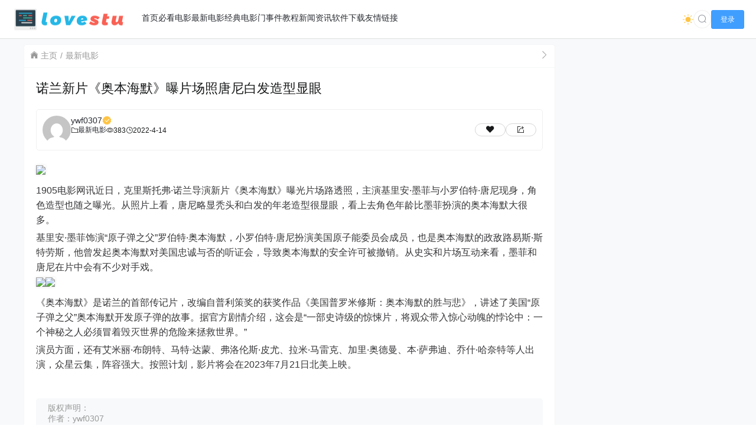

--- FILE ---
content_type: text/html; charset=UTF-8
request_url: https://www.dytt.net.cn/10811.html
body_size: 11977
content:
<!doctype html>
<html lang="zh">
<head>
    <meta charset="UTF-8">
    <meta name="viewport"
          content="width=device-width, user-scalable=no, initial-scale=1.0, maximum-scale=1.0, minimum-scale=1.0">
    <meta http-equiv="X-UA-Compatible" content="ie=edge">
    <meta name="Referrer" content="origin">
    <meta name="applicable-device" content="pc,mobile"/>
    <title>诺兰新片《奥本海默》曝片场照唐尼白发造型显眼 - 电影天堂</title><meta name="keywords" content=""><meta name="description" content="
1905电影网讯近日，克里斯托弗·诺兰导演新片《奥本海默》曝光片场路透照，主演基里安·墨菲与小罗伯特·唐尼现身，角色造型也随之曝光。从照片上看，唐尼略显秃……"><meta name='robots' content='max-image-preview:large' />
<link rel='dns-prefetch' href='//www.dytt.net.cn' />
<link rel='dns-prefetch' href='//s2.pstatp.com' />
<link rel="alternate" title="oEmbed (JSON)" type="application/json+oembed" href="https://www.dytt.net.cn/wp-json/oembed/1.0/embed?url=https%3A%2F%2Fwww.dytt.net.cn%2F10811.html" />
<link rel="alternate" title="oEmbed (XML)" type="text/xml+oembed" href="https://www.dytt.net.cn/wp-json/oembed/1.0/embed?url=https%3A%2F%2Fwww.dytt.net.cn%2F10811.html&#038;format=xml" />
<style id='wp-img-auto-sizes-contain-inline-css' type='text/css'>
img:is([sizes=auto i],[sizes^="auto," i]){contain-intrinsic-size:3000px 1500px}
/*# sourceURL=wp-img-auto-sizes-contain-inline-css */
</style>
<style id='wp-block-paragraph-inline-css' type='text/css'>
.is-small-text{font-size:.875em}.is-regular-text{font-size:1em}.is-large-text{font-size:2.25em}.is-larger-text{font-size:3em}.has-drop-cap:not(:focus):first-letter{float:left;font-size:8.4em;font-style:normal;font-weight:100;line-height:.68;margin:.05em .1em 0 0;text-transform:uppercase}body.rtl .has-drop-cap:not(:focus):first-letter{float:none;margin-left:.1em}p.has-drop-cap.has-background{overflow:hidden}:root :where(p.has-background){padding:1.25em 2.375em}:where(p.has-text-color:not(.has-link-color)) a{color:inherit}p.has-text-align-left[style*="writing-mode:vertical-lr"],p.has-text-align-right[style*="writing-mode:vertical-rl"]{rotate:180deg}
/*# sourceURL=https://www.dytt.net.cn/wp-includes/blocks/paragraph/style.min.css */
</style>
<style id='wp-emoji-styles-inline-css' type='text/css'>

	img.wp-smiley, img.emoji {
		display: inline !important;
		border: none !important;
		box-shadow: none !important;
		height: 1em !important;
		width: 1em !important;
		margin: 0 0.07em !important;
		vertical-align: -0.1em !important;
		background: none !important;
		padding: 0 !important;
	}
/*# sourceURL=wp-emoji-styles-inline-css */
</style>
<style id='wp-block-library-inline-css' type='text/css'>
:root{--wp-block-synced-color:#7a00df;--wp-block-synced-color--rgb:122,0,223;--wp-bound-block-color:var(--wp-block-synced-color);--wp-editor-canvas-background:#ddd;--wp-admin-theme-color:#007cba;--wp-admin-theme-color--rgb:0,124,186;--wp-admin-theme-color-darker-10:#006ba1;--wp-admin-theme-color-darker-10--rgb:0,107,160.5;--wp-admin-theme-color-darker-20:#005a87;--wp-admin-theme-color-darker-20--rgb:0,90,135;--wp-admin-border-width-focus:2px}@media (min-resolution:192dpi){:root{--wp-admin-border-width-focus:1.5px}}.wp-element-button{cursor:pointer}:root .has-very-light-gray-background-color{background-color:#eee}:root .has-very-dark-gray-background-color{background-color:#313131}:root .has-very-light-gray-color{color:#eee}:root .has-very-dark-gray-color{color:#313131}:root .has-vivid-green-cyan-to-vivid-cyan-blue-gradient-background{background:linear-gradient(135deg,#00d084,#0693e3)}:root .has-purple-crush-gradient-background{background:linear-gradient(135deg,#34e2e4,#4721fb 50%,#ab1dfe)}:root .has-hazy-dawn-gradient-background{background:linear-gradient(135deg,#faaca8,#dad0ec)}:root .has-subdued-olive-gradient-background{background:linear-gradient(135deg,#fafae1,#67a671)}:root .has-atomic-cream-gradient-background{background:linear-gradient(135deg,#fdd79a,#004a59)}:root .has-nightshade-gradient-background{background:linear-gradient(135deg,#330968,#31cdcf)}:root .has-midnight-gradient-background{background:linear-gradient(135deg,#020381,#2874fc)}:root{--wp--preset--font-size--normal:16px;--wp--preset--font-size--huge:42px}.has-regular-font-size{font-size:1em}.has-larger-font-size{font-size:2.625em}.has-normal-font-size{font-size:var(--wp--preset--font-size--normal)}.has-huge-font-size{font-size:var(--wp--preset--font-size--huge)}.has-text-align-center{text-align:center}.has-text-align-left{text-align:left}.has-text-align-right{text-align:right}.has-fit-text{white-space:nowrap!important}#end-resizable-editor-section{display:none}.aligncenter{clear:both}.items-justified-left{justify-content:flex-start}.items-justified-center{justify-content:center}.items-justified-right{justify-content:flex-end}.items-justified-space-between{justify-content:space-between}.screen-reader-text{border:0;clip-path:inset(50%);height:1px;margin:-1px;overflow:hidden;padding:0;position:absolute;width:1px;word-wrap:normal!important}.screen-reader-text:focus{background-color:#ddd;clip-path:none;color:#444;display:block;font-size:1em;height:auto;left:5px;line-height:normal;padding:15px 23px 14px;text-decoration:none;top:5px;width:auto;z-index:100000}html :where(.has-border-color){border-style:solid}html :where([style*=border-top-color]){border-top-style:solid}html :where([style*=border-right-color]){border-right-style:solid}html :where([style*=border-bottom-color]){border-bottom-style:solid}html :where([style*=border-left-color]){border-left-style:solid}html :where([style*=border-width]){border-style:solid}html :where([style*=border-top-width]){border-top-style:solid}html :where([style*=border-right-width]){border-right-style:solid}html :where([style*=border-bottom-width]){border-bottom-style:solid}html :where([style*=border-left-width]){border-left-style:solid}html :where(img[class*=wp-image-]){height:auto;max-width:100%}:where(figure){margin:0 0 1em}html :where(.is-position-sticky){--wp-admin--admin-bar--position-offset:var(--wp-admin--admin-bar--height,0px)}@media screen and (max-width:600px){html :where(.is-position-sticky){--wp-admin--admin-bar--position-offset:0px}}

/*# sourceURL=wp-block-library-inline-css */
</style><style id='global-styles-inline-css' type='text/css'>
:root{--wp--preset--aspect-ratio--square: 1;--wp--preset--aspect-ratio--4-3: 4/3;--wp--preset--aspect-ratio--3-4: 3/4;--wp--preset--aspect-ratio--3-2: 3/2;--wp--preset--aspect-ratio--2-3: 2/3;--wp--preset--aspect-ratio--16-9: 16/9;--wp--preset--aspect-ratio--9-16: 9/16;--wp--preset--color--black: #000000;--wp--preset--color--cyan-bluish-gray: #abb8c3;--wp--preset--color--white: #ffffff;--wp--preset--color--pale-pink: #f78da7;--wp--preset--color--vivid-red: #cf2e2e;--wp--preset--color--luminous-vivid-orange: #ff6900;--wp--preset--color--luminous-vivid-amber: #fcb900;--wp--preset--color--light-green-cyan: #7bdcb5;--wp--preset--color--vivid-green-cyan: #00d084;--wp--preset--color--pale-cyan-blue: #8ed1fc;--wp--preset--color--vivid-cyan-blue: #0693e3;--wp--preset--color--vivid-purple: #9b51e0;--wp--preset--gradient--vivid-cyan-blue-to-vivid-purple: linear-gradient(135deg,rgb(6,147,227) 0%,rgb(155,81,224) 100%);--wp--preset--gradient--light-green-cyan-to-vivid-green-cyan: linear-gradient(135deg,rgb(122,220,180) 0%,rgb(0,208,130) 100%);--wp--preset--gradient--luminous-vivid-amber-to-luminous-vivid-orange: linear-gradient(135deg,rgb(252,185,0) 0%,rgb(255,105,0) 100%);--wp--preset--gradient--luminous-vivid-orange-to-vivid-red: linear-gradient(135deg,rgb(255,105,0) 0%,rgb(207,46,46) 100%);--wp--preset--gradient--very-light-gray-to-cyan-bluish-gray: linear-gradient(135deg,rgb(238,238,238) 0%,rgb(169,184,195) 100%);--wp--preset--gradient--cool-to-warm-spectrum: linear-gradient(135deg,rgb(74,234,220) 0%,rgb(151,120,209) 20%,rgb(207,42,186) 40%,rgb(238,44,130) 60%,rgb(251,105,98) 80%,rgb(254,248,76) 100%);--wp--preset--gradient--blush-light-purple: linear-gradient(135deg,rgb(255,206,236) 0%,rgb(152,150,240) 100%);--wp--preset--gradient--blush-bordeaux: linear-gradient(135deg,rgb(254,205,165) 0%,rgb(254,45,45) 50%,rgb(107,0,62) 100%);--wp--preset--gradient--luminous-dusk: linear-gradient(135deg,rgb(255,203,112) 0%,rgb(199,81,192) 50%,rgb(65,88,208) 100%);--wp--preset--gradient--pale-ocean: linear-gradient(135deg,rgb(255,245,203) 0%,rgb(182,227,212) 50%,rgb(51,167,181) 100%);--wp--preset--gradient--electric-grass: linear-gradient(135deg,rgb(202,248,128) 0%,rgb(113,206,126) 100%);--wp--preset--gradient--midnight: linear-gradient(135deg,rgb(2,3,129) 0%,rgb(40,116,252) 100%);--wp--preset--font-size--small: 13px;--wp--preset--font-size--medium: 20px;--wp--preset--font-size--large: 36px;--wp--preset--font-size--x-large: 42px;--wp--preset--spacing--20: 0.44rem;--wp--preset--spacing--30: 0.67rem;--wp--preset--spacing--40: 1rem;--wp--preset--spacing--50: 1.5rem;--wp--preset--spacing--60: 2.25rem;--wp--preset--spacing--70: 3.38rem;--wp--preset--spacing--80: 5.06rem;--wp--preset--shadow--natural: 6px 6px 9px rgba(0, 0, 0, 0.2);--wp--preset--shadow--deep: 12px 12px 50px rgba(0, 0, 0, 0.4);--wp--preset--shadow--sharp: 6px 6px 0px rgba(0, 0, 0, 0.2);--wp--preset--shadow--outlined: 6px 6px 0px -3px rgb(255, 255, 255), 6px 6px rgb(0, 0, 0);--wp--preset--shadow--crisp: 6px 6px 0px rgb(0, 0, 0);}:where(.is-layout-flex){gap: 0.5em;}:where(.is-layout-grid){gap: 0.5em;}body .is-layout-flex{display: flex;}.is-layout-flex{flex-wrap: wrap;align-items: center;}.is-layout-flex > :is(*, div){margin: 0;}body .is-layout-grid{display: grid;}.is-layout-grid > :is(*, div){margin: 0;}:where(.wp-block-columns.is-layout-flex){gap: 2em;}:where(.wp-block-columns.is-layout-grid){gap: 2em;}:where(.wp-block-post-template.is-layout-flex){gap: 1.25em;}:where(.wp-block-post-template.is-layout-grid){gap: 1.25em;}.has-black-color{color: var(--wp--preset--color--black) !important;}.has-cyan-bluish-gray-color{color: var(--wp--preset--color--cyan-bluish-gray) !important;}.has-white-color{color: var(--wp--preset--color--white) !important;}.has-pale-pink-color{color: var(--wp--preset--color--pale-pink) !important;}.has-vivid-red-color{color: var(--wp--preset--color--vivid-red) !important;}.has-luminous-vivid-orange-color{color: var(--wp--preset--color--luminous-vivid-orange) !important;}.has-luminous-vivid-amber-color{color: var(--wp--preset--color--luminous-vivid-amber) !important;}.has-light-green-cyan-color{color: var(--wp--preset--color--light-green-cyan) !important;}.has-vivid-green-cyan-color{color: var(--wp--preset--color--vivid-green-cyan) !important;}.has-pale-cyan-blue-color{color: var(--wp--preset--color--pale-cyan-blue) !important;}.has-vivid-cyan-blue-color{color: var(--wp--preset--color--vivid-cyan-blue) !important;}.has-vivid-purple-color{color: var(--wp--preset--color--vivid-purple) !important;}.has-black-background-color{background-color: var(--wp--preset--color--black) !important;}.has-cyan-bluish-gray-background-color{background-color: var(--wp--preset--color--cyan-bluish-gray) !important;}.has-white-background-color{background-color: var(--wp--preset--color--white) !important;}.has-pale-pink-background-color{background-color: var(--wp--preset--color--pale-pink) !important;}.has-vivid-red-background-color{background-color: var(--wp--preset--color--vivid-red) !important;}.has-luminous-vivid-orange-background-color{background-color: var(--wp--preset--color--luminous-vivid-orange) !important;}.has-luminous-vivid-amber-background-color{background-color: var(--wp--preset--color--luminous-vivid-amber) !important;}.has-light-green-cyan-background-color{background-color: var(--wp--preset--color--light-green-cyan) !important;}.has-vivid-green-cyan-background-color{background-color: var(--wp--preset--color--vivid-green-cyan) !important;}.has-pale-cyan-blue-background-color{background-color: var(--wp--preset--color--pale-cyan-blue) !important;}.has-vivid-cyan-blue-background-color{background-color: var(--wp--preset--color--vivid-cyan-blue) !important;}.has-vivid-purple-background-color{background-color: var(--wp--preset--color--vivid-purple) !important;}.has-black-border-color{border-color: var(--wp--preset--color--black) !important;}.has-cyan-bluish-gray-border-color{border-color: var(--wp--preset--color--cyan-bluish-gray) !important;}.has-white-border-color{border-color: var(--wp--preset--color--white) !important;}.has-pale-pink-border-color{border-color: var(--wp--preset--color--pale-pink) !important;}.has-vivid-red-border-color{border-color: var(--wp--preset--color--vivid-red) !important;}.has-luminous-vivid-orange-border-color{border-color: var(--wp--preset--color--luminous-vivid-orange) !important;}.has-luminous-vivid-amber-border-color{border-color: var(--wp--preset--color--luminous-vivid-amber) !important;}.has-light-green-cyan-border-color{border-color: var(--wp--preset--color--light-green-cyan) !important;}.has-vivid-green-cyan-border-color{border-color: var(--wp--preset--color--vivid-green-cyan) !important;}.has-pale-cyan-blue-border-color{border-color: var(--wp--preset--color--pale-cyan-blue) !important;}.has-vivid-cyan-blue-border-color{border-color: var(--wp--preset--color--vivid-cyan-blue) !important;}.has-vivid-purple-border-color{border-color: var(--wp--preset--color--vivid-purple) !important;}.has-vivid-cyan-blue-to-vivid-purple-gradient-background{background: var(--wp--preset--gradient--vivid-cyan-blue-to-vivid-purple) !important;}.has-light-green-cyan-to-vivid-green-cyan-gradient-background{background: var(--wp--preset--gradient--light-green-cyan-to-vivid-green-cyan) !important;}.has-luminous-vivid-amber-to-luminous-vivid-orange-gradient-background{background: var(--wp--preset--gradient--luminous-vivid-amber-to-luminous-vivid-orange) !important;}.has-luminous-vivid-orange-to-vivid-red-gradient-background{background: var(--wp--preset--gradient--luminous-vivid-orange-to-vivid-red) !important;}.has-very-light-gray-to-cyan-bluish-gray-gradient-background{background: var(--wp--preset--gradient--very-light-gray-to-cyan-bluish-gray) !important;}.has-cool-to-warm-spectrum-gradient-background{background: var(--wp--preset--gradient--cool-to-warm-spectrum) !important;}.has-blush-light-purple-gradient-background{background: var(--wp--preset--gradient--blush-light-purple) !important;}.has-blush-bordeaux-gradient-background{background: var(--wp--preset--gradient--blush-bordeaux) !important;}.has-luminous-dusk-gradient-background{background: var(--wp--preset--gradient--luminous-dusk) !important;}.has-pale-ocean-gradient-background{background: var(--wp--preset--gradient--pale-ocean) !important;}.has-electric-grass-gradient-background{background: var(--wp--preset--gradient--electric-grass) !important;}.has-midnight-gradient-background{background: var(--wp--preset--gradient--midnight) !important;}.has-small-font-size{font-size: var(--wp--preset--font-size--small) !important;}.has-medium-font-size{font-size: var(--wp--preset--font-size--medium) !important;}.has-large-font-size{font-size: var(--wp--preset--font-size--large) !important;}.has-x-large-font-size{font-size: var(--wp--preset--font-size--x-large) !important;}
/*# sourceURL=global-styles-inline-css */
</style>

<style id='classic-theme-styles-inline-css' type='text/css'>
/*! This file is auto-generated */
.wp-block-button__link{color:#fff;background-color:#32373c;border-radius:9999px;box-shadow:none;text-decoration:none;padding:calc(.667em + 2px) calc(1.333em + 2px);font-size:1.125em}.wp-block-file__button{background:#32373c;color:#fff;text-decoration:none}
/*# sourceURL=/wp-includes/css/classic-themes.min.css */
</style>
<link rel='stylesheet' id='element-ui-css' href='https://s2.pstatp.com/cdn/element-ui/2.15.7/theme-chalk/index.min.css?ver=111' type='text/css' media='all' />
<link rel='stylesheet' id='strawberry-css' href='https://www.dytt.net.cn/wp-content/themes/CoreNext/static/lib/strawberry/style.css?ver=111' type='text/css' media='all' />
<link rel='stylesheet' id='core_next-css' href='https://www.dytt.net.cn/wp-content/themes/CoreNext/static/css/main.min.css?ver=111' type='text/css' media='all' />
<link rel='stylesheet' id='highlight-css' href='https://www.dytt.net.cn/wp-content/themes/CoreNext/static/lib/highlight/style/corepress.css?ver=111' type='text/css' media='all' />
<link rel='stylesheet' id='core_next_smart_photo-css' href='https://www.dytt.net.cn/wp-content/themes/CoreNext/static/css/smartphoto.min.css?ver=111' type='text/css' media='all' />
<script type="text/javascript" id="vue2-js-extra">
/* <![CDATA[ */
var core_next = {"ajax_url":"https://www.dytt.net.cn/wp-admin/admin-ajax.php","ajax_name":"core_next","site_name":"\u7535\u5f71\u5929\u5802","logo":"https://www.dytt.net.cn/wp-content/themes/CoreNext/static/img/stulogo.png","is_login":"","search_url":"https://www.dytt.net.cn/?s={word}","search_word":"","go_top_img":"https://www.dytt.net.cn/wp-content/themes/CoreNext/static/img/rocket.svg","phone_menu_header_img":"https://www.dytt.net.cn/wp-content/themes/CoreNext/static/img/phone-header.svg","img_url":"https://www.dytt.net.cn/wp-content/themes/CoreNext/static/img","user_window_img":"https://www.dytt.net.cn/wp-content/themes/CoreNext/static/img/login/user_window_bg1.webp","post_id":"10811","post_content_url_new_window":"1","post_like":"0","pwd_show_count":"0","face_list":[{"url":"https://www.dytt.net.cn/wp-content/themes/CoreNext/static/img/face/OK.gif","name":"OK"},{"url":"https://www.dytt.net.cn/wp-content/themes/CoreNext/static/img/face/aixin.gif","name":"aixin"},{"url":"https://www.dytt.net.cn/wp-content/themes/CoreNext/static/img/face/aoman.gif","name":"aoman"},{"url":"https://www.dytt.net.cn/wp-content/themes/CoreNext/static/img/face/baoquan.gif","name":"baoquan"},{"url":"https://www.dytt.net.cn/wp-content/themes/CoreNext/static/img/face/bizui.gif","name":"bizui"},{"url":"https://www.dytt.net.cn/wp-content/themes/CoreNext/static/img/face/cahan.gif","name":"cahan"},{"url":"https://www.dytt.net.cn/wp-content/themes/CoreNext/static/img/face/caidao.gif","name":"caidao"},{"url":"https://www.dytt.net.cn/wp-content/themes/CoreNext/static/img/face/ciya.gif","name":"ciya"},{"url":"https://www.dytt.net.cn/wp-content/themes/CoreNext/static/img/face/dabing.gif","name":"dabing"},{"url":"https://www.dytt.net.cn/wp-content/themes/CoreNext/static/img/face/doge.gif","name":"doge"},{"url":"https://www.dytt.net.cn/wp-content/themes/CoreNext/static/img/face/fadai.gif","name":"fadai"},{"url":"https://www.dytt.net.cn/wp-content/themes/CoreNext/static/img/face/ganga.gif","name":"ganga"},{"url":"https://www.dytt.net.cn/wp-content/themes/CoreNext/static/img/face/guzhang.gif","name":"guzhang"},{"url":"https://www.dytt.net.cn/wp-content/themes/CoreNext/static/img/face/haixiu.gif","name":"haixiu"},{"url":"https://www.dytt.net.cn/wp-content/themes/CoreNext/static/img/face/hanxiao.gif","name":"hanxiao"},{"url":"https://www.dytt.net.cn/wp-content/themes/CoreNext/static/img/face/huaixiao.gif","name":"huaixiao"},{"url":"https://www.dytt.net.cn/wp-content/themes/CoreNext/static/img/face/jie.gif","name":"jie"},{"url":"https://www.dytt.net.cn/wp-content/themes/CoreNext/static/img/face/jingkong.gif","name":"jingkong"},{"url":"https://www.dytt.net.cn/wp-content/themes/CoreNext/static/img/face/keai.gif","name":"keai"},{"url":"https://www.dytt.net.cn/wp-content/themes/CoreNext/static/img/face/koubi.gif","name":"koubi"},{"url":"https://www.dytt.net.cn/wp-content/themes/CoreNext/static/img/face/ku.gif","name":"ku"},{"url":"https://www.dytt.net.cn/wp-content/themes/CoreNext/static/img/face/leiben.gif","name":"leiben"},{"url":"https://www.dytt.net.cn/wp-content/themes/CoreNext/static/img/face/lenghan.gif","name":"lenghan"},{"url":"https://www.dytt.net.cn/wp-content/themes/CoreNext/static/img/face/liuhan.gif","name":"liuhan"},{"url":"https://www.dytt.net.cn/wp-content/themes/CoreNext/static/img/face/nanguo.gif","name":"nanguo"},{"url":"https://www.dytt.net.cn/wp-content/themes/CoreNext/static/img/face/penxue.gif","name":"penxue"},{"url":"https://www.dytt.net.cn/wp-content/themes/CoreNext/static/img/face/piezui.gif","name":"piezui"},{"url":"https://www.dytt.net.cn/wp-content/themes/CoreNext/static/img/face/qiang.gif","name":"qiang"},{"url":"https://www.dytt.net.cn/wp-content/themes/CoreNext/static/img/face/qinqin.gif","name":"qinqin"},{"url":"https://www.dytt.net.cn/wp-content/themes/CoreNext/static/img/face/quantou.gif","name":"quantou"},{"url":"https://www.dytt.net.cn/wp-content/themes/CoreNext/static/img/face/se.gif","name":"se"},{"url":"https://www.dytt.net.cn/wp-content/themes/CoreNext/static/img/face/shengli.gif","name":"shengli"},{"url":"https://www.dytt.net.cn/wp-content/themes/CoreNext/static/img/face/shuai.gif","name":"shuai"},{"url":"https://www.dytt.net.cn/wp-content/themes/CoreNext/static/img/face/tiaopi.gif","name":"tiaopi"},{"url":"https://www.dytt.net.cn/wp-content/themes/CoreNext/static/img/face/touxiao.gif","name":"touxiao"},{"url":"https://www.dytt.net.cn/wp-content/themes/CoreNext/static/img/face/tuosai.gif","name":"tuosai"},{"url":"https://www.dytt.net.cn/wp-content/themes/CoreNext/static/img/face/weiqu.gif","name":"weiqu"},{"url":"https://www.dytt.net.cn/wp-content/themes/CoreNext/static/img/face/woshou.gif","name":"woshou"},{"url":"https://www.dytt.net.cn/wp-content/themes/CoreNext/static/img/face/wozuimei.gif","name":"wozuimei"},{"url":"https://www.dytt.net.cn/wp-content/themes/CoreNext/static/img/face/wunai.gif","name":"wunai"},{"url":"https://www.dytt.net.cn/wp-content/themes/CoreNext/static/img/face/xiaojiujie.gif","name":"xiaojiujie"},{"url":"https://www.dytt.net.cn/wp-content/themes/CoreNext/static/img/face/xiaoku.gif","name":"xiaoku"},{"url":"https://www.dytt.net.cn/wp-content/themes/CoreNext/static/img/face/xieyanxiao.gif","name":"xieyanxiao"},{"url":"https://www.dytt.net.cn/wp-content/themes/CoreNext/static/img/face/xigua.gif","name":"xigua"},{"url":"https://www.dytt.net.cn/wp-content/themes/CoreNext/static/img/face/yinxian.gif","name":"yinxian"},{"url":"https://www.dytt.net.cn/wp-content/themes/CoreNext/static/img/face/yiwen.gif","name":"yiwen"},{"url":"https://www.dytt.net.cn/wp-content/themes/CoreNext/static/img/face/youling.gif","name":"youling"},{"url":"https://www.dytt.net.cn/wp-content/themes/CoreNext/static/img/face/yun.gif","name":"yun"}],"is_single":"1","post_title":"\u8bfa\u5170\u65b0\u7247\u300a\u5965\u672c\u6d77\u9ed8\u300b\u66dd\u7247\u573a\u7167\u5510\u5c3c\u767d\u53d1\u9020\u578b\u663e\u773c","single_end_btn_like":"1","single_end_btn_share":"1","single_end_btn_qrcode":"1","single_end_btn_poster":"1","single_end_btn_tip":"1","single_tip_wx":"","single_tip_zfb":"","qq_url":"https://connect.qq.com/widget/shareqq/index.html?url=https%3A%2F%2Fwww.dytt.net.cn%2F10811.html&title=%E8%AF%BA%E5%85%B0%E6%96%B0%E7%89%87%E3%80%8A%E5%A5%A5%E6%9C%AC%E6%B5%B7%E9%BB%98%E3%80%8B%E6%9B%9D%E7%89%87%E5%9C%BA%E7%85%A7%E5%94%90%E5%B0%BC%E7%99%BD%E5%8F%91%E9%80%A0%E5%9E%8B%E6%98%BE%E7%9C%BC&source=%E7%94%B5%E5%BD%B1%E5%A4%A9%E5%A0%82&desc=%E7%94%B5%E5%BD%B1%E6%B7%98%E6%B7%98%E7%BD%91-%E6%9C%80%E6%96%B0%E7%9A%84%E7%94%B5%E5%BD%B1%E4%B8%8B%E8%BD%BD%E7%BD%91%EF%BC%81&pics=&summary=%0A1905%E7%94%B5%E5%BD%B1%E7%BD%91%E8%AE%AF%E8%BF%91%E6%97%A5%EF%BC%8C%E5%85%8B%E9%87%8C%E6%96%AF%E6%89%98%E5%BC%97%C2%B7%E8%AF%BA%E5%85%B0%E5%AF%BC%E6%BC%94%E6%96%B0%E7%89%87%E3%80%8A%E5%A5%A5%E6%9C%AC%E6%B5%B7%E9%BB%98%E3%80%8B%E6%9B%9D%E5%85%89%E7%89%87%E5%9C%BA%E8%B7%AF%E9%80%8F%E7%85%A7%EF%BC%8C%E4%B8%BB%E6%BC%94%E5%9F%BA%E9%87%8C%E5%AE%89%C2%B7%E5%A2%A8%E8%8F%B2%E4%B8%8E%E5%B0%8F%E7%BD%97%E4%BC%AF%E7%89%B9%C2%B7%E5%94%90%E5%B0%BC%E7%8E%B0%E8%BA%AB%EF%BC%8C%E8%A7%92%E8%89%B2%E9%80%A0%E5%9E%8B%E4%B9%9F%E9%9A%8F%E4%B9%8B%E6%9B%9D%E5%85%89%E3%80%82%E4%BB%8E%E7%85%A7%E7%89%87%E4%B8%8A%E7%9C%8B%EF%BC%8C%E5%94%90%E5%B0%BC%E7%95%A5%E6%98%BE%E7%A7%83%E2%80%A6%E2%80%A6","weibo_url":"https://service.weibo.com/share/share.php?url=https%3A%2F%2Fwww.dytt.net.cn%2F10811.html&title=%0A1905%E7%94%B5%E5%BD%B1%E7%BD%91%E8%AE%AF%E8%BF%91%E6%97%A5%EF%BC%8C%E5%85%8B%E9%87%8C%E6%96%AF%E6%89%98%E5%BC%97%C2%B7%E8%AF%BA%E5%85%B0%E5%AF%BC%E6%BC%94%E6%96%B0%E7%89%87%E3%80%8A%E5%A5%A5%E6%9C%AC%E6%B5%B7%E9%BB%98%E3%80%8B%E6%9B%9D%E5%85%89%E7%89%87%E5%9C%BA%E8%B7%AF%E9%80%8F%E7%85%A7%EF%BC%8C%E4%B8%BB%E6%BC%94%E5%9F%BA%E9%87%8C%E5%AE%89%C2%B7%E5%A2%A8%E8%8F%B2%E4%B8%8E%E5%B0%8F%E7%BD%97%E4%BC%AF%E7%89%B9%C2%B7%E5%94%90%E5%B0%BC%E7%8E%B0%E8%BA%AB%EF%BC%8C%E8%A7%92%E8%89%B2%E9%80%A0%E5%9E%8B%E4%B9%9F%E9%9A%8F%E4%B9%8B%E6%9B%9D%E5%85%89%E3%80%82%E4%BB%8E%E7%85%A7%E7%89%87%E4%B8%8A%E7%9C%8B%EF%BC%8C%E5%94%90%E5%B0%BC%E7%95%A5%E6%98%BE%E7%A7%83%E2%80%A6%E2%80%A6&pic=&appkey=&searchPic=true","qzone_url":"http://sns.qzone.qq.com/cgi-bin/qzshare/cgi_qzshare_onekey?url=https%3A%2F%2Fwww.dytt.net.cn%2F10811.html&title=%E8%AF%BA%E5%85%B0%E6%96%B0%E7%89%87%E3%80%8A%E5%A5%A5%E6%9C%AC%E6%B5%B7%E9%BB%98%E3%80%8B%E6%9B%9D%E7%89%87%E5%9C%BA%E7%85%A7%E5%94%90%E5%B0%BC%E7%99%BD%E5%8F%91%E9%80%A0%E5%9E%8B%E6%98%BE%E7%9C%BC&pics=&summary=%0A1905%E7%94%B5%E5%BD%B1%E7%BD%91%E8%AE%AF%E8%BF%91%E6%97%A5%EF%BC%8C%E5%85%8B%E9%87%8C%E6%96%AF%E6%89%98%E5%BC%97%C2%B7%E8%AF%BA%E5%85%B0%E5%AF%BC%E6%BC%94%E6%96%B0%E7%89%87%E3%80%8A%E5%A5%A5%E6%9C%AC%E6%B5%B7%E9%BB%98%E3%80%8B%E6%9B%9D%E5%85%89%E7%89%87%E5%9C%BA%E8%B7%AF%E9%80%8F%E7%85%A7%EF%BC%8C%E4%B8%BB%E6%BC%94%E5%9F%BA%E9%87%8C%E5%AE%89%C2%B7%E5%A2%A8%E8%8F%B2%E4%B8%8E%E5%B0%8F%E7%BD%97%E4%BC%AF%E7%89%B9%C2%B7%E5%94%90%E5%B0%BC%E7%8E%B0%E8%BA%AB%EF%BC%8C%E8%A7%92%E8%89%B2%E9%80%A0%E5%9E%8B%E4%B9%9F%E9%9A%8F%E4%B9%8B%E6%9B%9D%E5%85%89%E3%80%82%E4%BB%8E%E7%85%A7%E7%89%87%E4%B8%8A%E7%9C%8B%EF%BC%8C%E5%94%90%E5%B0%BC%E7%95%A5%E6%98%BE%E7%A7%83%E2%80%A6%E2%80%A6","single_directory":"1","comment_open":"1","post_comment_open":"0","comment_location_remove_text":"\u4e2d\u56fd","total_page":"0","now_page":"1","page_url":"https://www.dytt.net.cn/10811.html/page/10086","header_menu":[{"id":7,"title":"\u9996\u9875","url":"https://www.dytt.net.cn","parent_id":0},{"id":16526,"title":"\u5fc5\u770b\u7535\u5f71","url":"https://www.dytt.net.cn/bikan","parent_id":0},{"id":2650,"title":"\u6700\u65b0\u7535\u5f71","url":"https://www.dytt.net.cn/dy","parent_id":0},{"id":15280,"title":"\u7ecf\u5178\u7535\u5f71","url":"https://www.dytt.net.cn/jingdian","parent_id":0},{"id":2653,"title":"\u95e8\u4e8b\u4ef6","url":"https://www.dytt.net.cn/msj","parent_id":0},{"id":2654,"title":"\u6559\u7a0b","url":"https://www.dytt.net.cn/jiaocheng","parent_id":0},{"id":2649,"title":"\u65b0\u95fb\u8d44\u8baf","url":"https://www.dytt.net.cn/news","parent_id":0},{"id":2651,"title":"\u8f6f\u4ef6\u4e0b\u8f7d","url":"https://www.dytt.net.cn/soft","parent_id":0},{"id":2669,"title":"\u53cb\u60c5\u94fe\u63a5","url":"https://www.dytt.net.cn/link","parent_id":0}],"menu_url_new_window":"1","menu_position":"left","avatar_url":"https://www.dytt.net.cn/wp-content/themes/CoreNext/static/img/user.png","login_out_icon":"https://www.dytt.net.cn/wp-content/themes/CoreNext/static/img/icon/login-out.svg","can_reg":"0","show_login_btn":"1","user_center_url":"","user_center_icon":"https://www.dytt.net.cn/wp-content/themes/CoreNext/static/img/icon/user.png","dark_css":"https://www.dytt.net.cn/wp-content/themes/CoreNext/static/css/dark.min.css?v=111","dark_open":"1","dark_logo":"https://www.dytt.net.cn/wp-content/themes/CoreNext/static/img/stulogo1.png","default_dark":"","auto_change_dark":"","notice_open":"","notice_position":"header","notice_content":"","notice_scroll":"1","close_reg_mail_verify":"","single_post_lightbox":"1","site_window_open":"","site_window_title":"\u7f51\u7ad9\u516c\u544a","site_window_content":"","site_window_btns":"\u003Ca class=\"site-window-btn\" href=\"https://www.lovestu.com\" target=\"_blank\" style=\"color:#fff;background-color:#3a8ee6\"\u003E\u793a\u4f8b\u6309\u94ae\u003C/a\u003E","site_window_time":"0","site_window_code":"1234","need_login_comment":"1","other_login_open":"","other_login_auth_url":"","other_login_qq_open":"","full_header":"1","user_custom_menu":[],"open_user_website_url":"1","open_user_update_avatar":"","aside_bar_open":"","open_custom_login":""};
//# sourceURL=vue2-js-extra
/* ]]> */
</script>
<script type="text/javascript" src="https://s2.pstatp.com/cdn/vue/2.6.14/vue.min.js?ver=111" id="vue2-js"></script>
<script type="text/javascript" src="https://s2.pstatp.com/cdn/element-ui/2.15.7/index.min.js?ver=111" id="element-ui-js"></script>
<script type="text/javascript" src="https://s2.pstatp.com/cdn/jquery/3.6.0/jquery.min.js?ver=111" id="core-next-jquery-js"></script>
<script type="text/javascript" src="https://www.dytt.net.cn/wp-content/themes/CoreNext/static/lib/highlight/highlight.min.js?ver=111" id="highlight-js"></script>
<link rel="https://api.w.org/" href="https://www.dytt.net.cn/wp-json/" /><link rel="alternate" title="JSON" type="application/json" href="https://www.dytt.net.cn/wp-json/wp/v2/posts/10811" /><link rel="EditURI" type="application/rsd+xml" title="RSD" href="https://www.dytt.net.cn/xmlrpc.php?rsd" />
<link rel="canonical" href="https://www.dytt.net.cn/10811.html" />
<link rel='shortlink' href='https://www.dytt.net.cn/?p=10811' />
<script charset="UTF-8" id="LA_COLLECT" src="//sdk.51.la/js-sdk-pro.min.js"></script>
                <script>LA.init({id: "JzkYw59nNYtzApFH",ck: "JzkYw59nNYtzApFH",autoTrack: true,hashMode: true})</script><link rel='stylesheet' id='core_next_footer-css' href='https://www.dytt.net.cn/wp-content/themes/CoreNext/static/css/main.min.css?ver=111' type='text/css' media='all' />
</head><body>
<div id="core-next-app">
    <app-header ref="app_header" id="app-header"></app-header>
        <main class="container">
        <div class="main-warp">
            <div class="post-warp">
    <div class="crumbs-warp">
        <div class="crumbs-warp-left">
            <div><i class="czs-home"></i> <a target="_blank" href="https://www.dytt.net.cn">主页</a></div><div><a target="_blank" href="https://www.dytt.net.cn/dy">最新电影</a></div>        </div>
        <div class="crumbs-warp-right">
            <i class="czs-angle-right-l full-show" title="宽屏展示"></i>
        </div>
    </div>
    <div class="title-warp">
        <h1 class="post-title">诺兰新片《奥本海默》曝片场照唐尼白发造型显眼</h1>
    </div>
    
<div class="post-info-warp-new">
    <div class="info-warp-main">
        <div class="post-info-warp-left">
            <img src="https://sdn.geekzu.org/avatar/bf69e4a3f19d6fb3e2cb6f3a81236061f0eac0f0413b3f6dd192a50f24bb6ba1?s=96&d=mm&r=g" class="post-avatar-img">
            <div class="info-main">
                <a href="https://www.dytt.net.cn/user/ywf0307" target="_blank">ywf0307 <span>
                        <img src="https://www.dytt.net.cn/wp-content/themes/CoreNext/static/img/admin-icon.svg" title="&#26412;&#31449;&#31649;&#29702;">
                    </span></a>
                <div class="info-meta">
                    <div><i class="czs-folder-l"></i> <a href="https://www.dytt.net.cn/dy">最新电影</a> </div>
                    <div><i class="el-icon-view"></i> 383</div>
                    <div><i class="czs-time-l"></i> 2022-4-14</div>
                    
                </div>
            </div>
        </div>
        <div class="post-info-warp-right">
            <div class="btn-like">
                <i class="czs-heart"></i>
            </div>
            <div class="btn-share">
                <i class="czs-share"></i>
            </div>
        </div>
    </div>
</div>
    <div class="content-warp read-more-content">
                
<p><img decoding="async" src="https://p26.toutiaoimg.com/origin/tos-cn-i-tjoges91tu/T2s1uZt4xGvXBJ?from=pc"><p>1905电影网讯近日，克里斯托弗·诺兰导演新片《奥本海默》曝光片场路透照，主演基里安·墨菲与小罗伯特·唐尼现身，角色造型也随之曝光。从照片上看，唐尼略显秃头和白发的年老造型很显眼，看上去角色年龄比墨菲扮演的奥本海默大很多。</p><p>基里安·墨菲饰演“原子弹之父”罗伯特·奥本海默，小罗伯特·唐尼扮演美国原子能委员会成员，也是奥本海默的政敌路易斯·斯特劳斯，他曾发起奥本海默对美国忠诚与否的听证会，导致奥本海默的安全许可被撤销。从史实和片场互动来看，墨菲和唐尼在片中会有不少对手戏。</p><img decoding="async" src="https://p26.toutiaoimg.com/origin/tos-cn-i-tjoges91tu/T2s1uaU2LZXe2u?from=pc"><img decoding="async" src="https://p26.toutiaoimg.com/origin/tos-cn-i-tjoges91tu/T2s1ub69i2DFia?from=pc"><p>《奥本海默》是诺兰的首部传记片，改编自普利策奖的获奖作品《美国普罗米修斯：奥本海默的胜与悲》，讲述了美国“原子弹之父”奥本海默开发原子弹的故事。据官方剧情介绍，这会是“一部史诗级的惊悚片，将观众带入惊心动魄的悖论中：一个神秘之人必须冒着毁灭世界的危险来拯救世界。”</p><p>演员方面，还有艾米丽·布朗特、马特·达蒙、弗洛伦斯·皮尤、拉米·马雷克、加里·奥德曼、本·萨弗迪、乔什·哈奈特等人出演，众星云集，阵容强大。按照计划，影片将会在2023年7月21日北美上映。</p></p>
<div class="load-all-content-warp"><div class="load-all-content-btn">阅读剩余</div></div>            </div>
            <div class="single-copyright">
            <div>版权声明：</div><div>作者：ywf0307</div><div>链接：https://www.dytt.net.cn/10811.html</div><div>文章版权归作者所有，未经允许请勿转载。</div>        </div>
            <div class="post-end-dividing">
        THE END
    </div>
        <app-single-btns id="app-single-btns"></app-single-btns>
            <div class="post-page-card">
            <div class="card-item ">
    <div class="card-item-img" style="background-image:url(https://api.dujin.org/pic/?v=583)">
        <a href="https://www.dytt.net.cn/10809.html">
            <div>首期东北冷涡监测预报公报正式发布</div>
            <div><<上一篇</div>
        </a>
    </div>
</div><div class="card-item ">
    <div class="card-item-img" style="background-image:url(https://p3.toutiaoimg.com/origin/tos-cn-i-qvj2lq49k0/0fa875cbb96346bb8005fe5bb2c24a63?from=pc)">
        <a href="https://www.dytt.net.cn/10813.html">
            <div>资讯_宁波银行年报速览_“双二目标”近在咫尺，模式转型加速推进</div>
            <div>下一篇>></div>
        </a>
    </div>
</div>        </div>
        </div>
    <div class="related-articles">
        <div class="related-title">
            相关推荐        </div>
        <div class="related-articles-list" ref=""><div class="related-articles-post-item">
    <span class="li-item"></span>
    <a href="https://www.dytt.net.cn/36584.html" target="_blank">2017年国产恐怖片《惊悚小说》HD高清中字</a>
</div><div class="related-articles-post-item">
    <span class="li-item"></span>
    <a href="https://www.dytt.net.cn/36582.html" target="_blank">2017年国产剧情片《异兽来袭》HD高清国语中字</a>
</div><div class="related-articles-post-item">
    <span class="li-item"></span>
    <a href="https://www.dytt.net.cn/36580.html" target="_blank">2017年韩国7.2分动作片《青年警察》BD韩语中字</a>
</div><div class="related-articles-post-item">
    <span class="li-item"></span>
    <a href="https://www.dytt.net.cn/36578.html" target="_blank">2017年欧美6.9分剧情片《畸形屋》BD中英双字</a>
</div><div class="related-articles-post-item">
    <span class="li-item"></span>
    <a href="https://www.dytt.net.cn/36576.html" target="_blank">2017年美国惊悚片《厄运》BD中英双字</a>
</div><div class="related-articles-post-item">
    <span class="li-item"></span>
    <a href="https://www.dytt.net.cn/36574.html" target="_blank">2017年美国喜剧片《再次回家》BD中英双字</a>
</div><div class="related-articles-post-item">
    <span class="li-item"></span>
    <a href="https://www.dytt.net.cn/36572.html" target="_blank">2017年欧美6.4分剧情片《狂热郁金香》BD中英双字</a>
</div><div class="related-articles-post-item">
    <span class="li-item"></span>
    <a href="https://www.dytt.net.cn/36570.html" target="_blank">2017年日本7.3分剧情片《夜空总有最大密度的蓝色》BD日语中字</a>
</div><div class="related-articles-post-item">
    <span class="li-item"></span>
    <a href="https://www.dytt.net.cn/36568.html" target="_blank">2016年香港7.4分剧情片《我的妈呀 大手牽小手》HD高清国粤双语中字</a>
</div><div class="related-articles-post-item">
    <span class="li-item"></span>
    <a href="https://www.dytt.net.cn/36566.html" target="_blank">2017年欧美惊悚片《鬼声波》BD中英双字</a>
</div></div>    </div>
                <app-comment id="app-comment"></app-comment>
        </div>
        <aside>
                    </aside>
    </main>
        
<div class="core-footer">
    <div class="footer-main container">
        <div class="footer-left">
            <div>
                
            </div>
            
            
            <div class="icp-warp" id="icp-warp">
                
                
            </div>
        </div>
        <div class="footer-right">
            
        </div>
    </div>
</div>
</div>
</body>
<script type="speculationrules">
{"prefetch":[{"source":"document","where":{"and":[{"href_matches":"/*"},{"not":{"href_matches":["/wp-*.php","/wp-admin/*","/wp-content/uploads/*","/wp-content/*","/wp-content/plugins/*","/wp-content/themes/CoreNext/*","/*\\?(.+)"]}},{"not":{"selector_matches":"a[rel~=\"nofollow\"]"}},{"not":{"selector_matches":".no-prefetch, .no-prefetch a"}}]},"eagerness":"conservative"}]}
</script>
<script>console.log("\n %c 本站由WPOPT插件优化 %c www.lovestu.com/wpopt.html", "color:#fff;background:#3983e2;padding:5px 0;", "color:#eee;background:#f0f0f0;padding:5px 10px;");</script><style></style><script type="text/javascript" id="wpopt_front-js-extra">
/* <![CDATA[ */
var wpopt = {"ajax_url":"https://www.dytt.net.cn/wp-admin/admin-ajax.php","ajax_name":"wp_opt","is_post":"1","post_id":"10811","module_post_views_open":"","module_site_notice_open":""};
//# sourceURL=wpopt_front-js-extra
/* ]]> */
</script>
<script type="text/javascript" src="https://www.dytt.net.cn/wp-content/plugins/wp-opt/static/js/front.min.js?ver=40" id="wpopt_front-js"></script>
<script type="text/javascript" src="https://s2.pstatp.com/cdn/jquery/3.6.0/jquery.min.js?ver=1.0" id="gh-query-js"></script>
<script type="text/javascript" src="https://www.dytt.net.cn/wp-content/themes/CoreNext/static/js/global.min.js?ver=111" id="core_next_global-js"></script>
<script type="text/javascript" src="https://www.dytt.net.cn/wp-content/themes/CoreNext/static/js/single-page.min.js?ver=111" id="core_next_single_page-js"></script>
<script type="text/javascript" src="https://www.dytt.net.cn/wp-content/themes/CoreNext/static/js/html2canvas.min.js?ver=111" id="html2canvas-js"></script>
<script type="text/javascript" src="https://www.dytt.net.cn/wp-content/themes/CoreNext/static/js/jquery-smartphoto.min.js?ver=111" id="core_next_smart_photo-js"></script>
<style>
    :root {
        --box-border-radius: 5px;
        --theme-color: #409eff;
        --a-hover-color: #409eff;
    }
    .el-pagination.is-background .el-pager li:not(.disabled).active {
        background-color: #409eff;
    }
    .el-pagination.is-background .el-pager li:not(.disabled):hover {
        color:#409eff;
    }
    ::selection {
        background-color: #3390ff;
    }
    .el-button--primary{
        background-color: #409eff;
        border-color: #409eff;
    }
    .el-button--primary:focus, .el-button--primary:hover{
    background-color: #409eff;
    border-color: #409eff;
    opacity: .8;
    }
    .el-button:focus, .el-button:hover{
    opacity: .8;
    }
</style>        <style>
            .content-warp img:not(.not-shadow){box-shadow: 0 0 5px 0 rgba(0, 0, 0, .1);}        </style>
				<script id="wp-emoji-settings" type="application/json">
{"baseUrl":"https://s.w.org/images/core/emoji/17.0.2/72x72/","ext":".png","svgUrl":"https://s.w.org/images/core/emoji/17.0.2/svg/","svgExt":".svg","source":{"concatemoji":"https://www.dytt.net.cn/wp-includes/js/wp-emoji-release.min.js?ver=6.9"}}
</script>
<script type="module">
/* <![CDATA[ */
/*! This file is auto-generated */
const a=JSON.parse(document.getElementById("wp-emoji-settings").textContent),o=(window._wpemojiSettings=a,"wpEmojiSettingsSupports"),s=["flag","emoji"];function i(e){try{var t={supportTests:e,timestamp:(new Date).valueOf()};sessionStorage.setItem(o,JSON.stringify(t))}catch(e){}}function c(e,t,n){e.clearRect(0,0,e.canvas.width,e.canvas.height),e.fillText(t,0,0);t=new Uint32Array(e.getImageData(0,0,e.canvas.width,e.canvas.height).data);e.clearRect(0,0,e.canvas.width,e.canvas.height),e.fillText(n,0,0);const a=new Uint32Array(e.getImageData(0,0,e.canvas.width,e.canvas.height).data);return t.every((e,t)=>e===a[t])}function p(e,t){e.clearRect(0,0,e.canvas.width,e.canvas.height),e.fillText(t,0,0);var n=e.getImageData(16,16,1,1);for(let e=0;e<n.data.length;e++)if(0!==n.data[e])return!1;return!0}function u(e,t,n,a){switch(t){case"flag":return n(e,"\ud83c\udff3\ufe0f\u200d\u26a7\ufe0f","\ud83c\udff3\ufe0f\u200b\u26a7\ufe0f")?!1:!n(e,"\ud83c\udde8\ud83c\uddf6","\ud83c\udde8\u200b\ud83c\uddf6")&&!n(e,"\ud83c\udff4\udb40\udc67\udb40\udc62\udb40\udc65\udb40\udc6e\udb40\udc67\udb40\udc7f","\ud83c\udff4\u200b\udb40\udc67\u200b\udb40\udc62\u200b\udb40\udc65\u200b\udb40\udc6e\u200b\udb40\udc67\u200b\udb40\udc7f");case"emoji":return!a(e,"\ud83e\u1fac8")}return!1}function f(e,t,n,a){let r;const o=(r="undefined"!=typeof WorkerGlobalScope&&self instanceof WorkerGlobalScope?new OffscreenCanvas(300,150):document.createElement("canvas")).getContext("2d",{willReadFrequently:!0}),s=(o.textBaseline="top",o.font="600 32px Arial",{});return e.forEach(e=>{s[e]=t(o,e,n,a)}),s}function r(e){var t=document.createElement("script");t.src=e,t.defer=!0,document.head.appendChild(t)}a.supports={everything:!0,everythingExceptFlag:!0},new Promise(t=>{let n=function(){try{var e=JSON.parse(sessionStorage.getItem(o));if("object"==typeof e&&"number"==typeof e.timestamp&&(new Date).valueOf()<e.timestamp+604800&&"object"==typeof e.supportTests)return e.supportTests}catch(e){}return null}();if(!n){if("undefined"!=typeof Worker&&"undefined"!=typeof OffscreenCanvas&&"undefined"!=typeof URL&&URL.createObjectURL&&"undefined"!=typeof Blob)try{var e="postMessage("+f.toString()+"("+[JSON.stringify(s),u.toString(),c.toString(),p.toString()].join(",")+"));",a=new Blob([e],{type:"text/javascript"});const r=new Worker(URL.createObjectURL(a),{name:"wpTestEmojiSupports"});return void(r.onmessage=e=>{i(n=e.data),r.terminate(),t(n)})}catch(e){}i(n=f(s,u,c,p))}t(n)}).then(e=>{for(const n in e)a.supports[n]=e[n],a.supports.everything=a.supports.everything&&a.supports[n],"flag"!==n&&(a.supports.everythingExceptFlag=a.supports.everythingExceptFlag&&a.supports[n]);var t;a.supports.everythingExceptFlag=a.supports.everythingExceptFlag&&!a.supports.flag,a.supports.everything||((t=a.source||{}).concatemoji?r(t.concatemoji):t.wpemoji&&t.twemoji&&(r(t.twemoji),r(t.wpemoji)))});
//# sourceURL=https://www.dytt.net.cn/wp-includes/js/wp-emoji-loader.min.js
/* ]]> */
</script>
</html><!--
Performance optimized by Redis Object Cache. Learn more: https://wprediscache.com

使用 Predis (v2.4.0) 从 Redis 检索了 925 个对象 (208 KB)。
-->


--- FILE ---
content_type: application/javascript
request_url: https://www.dytt.net.cn/wp-content/themes/CoreNext/static/js/global.min.js?ver=111
body_size: 4924
content:
(()=>{var n={5885:(n,e,t)=>{"use strict";t.d(e,{Z:()=>a});var r=t(8081),o=t.n(r),s=t(3645),i=t.n(s)()(o());i.push([n.id,"/* Make clicks pass-through */\n#nprogress {\n  pointer-events: none;\n}\n\n#nprogress .bar {\n  background: #29d;\n\n  position: fixed;\n  z-index: 1031;\n  top: 0;\n  left: 0;\n\n  width: 100%;\n  height: 2px;\n}\n\n/* Fancy blur effect */\n#nprogress .peg {\n  display: block;\n  position: absolute;\n  right: 0px;\n  width: 100px;\n  height: 100%;\n  box-shadow: 0 0 10px #29d, 0 0 5px #29d;\n  opacity: 1.0;\n\n  -webkit-transform: rotate(3deg) translate(0px, -4px);\n      -ms-transform: rotate(3deg) translate(0px, -4px);\n          transform: rotate(3deg) translate(0px, -4px);\n}\n\n/* Remove these to get rid of the spinner */\n#nprogress .spinner {\n  display: block;\n  position: fixed;\n  z-index: 1031;\n  top: 15px;\n  right: 15px;\n}\n\n#nprogress .spinner-icon {\n  width: 18px;\n  height: 18px;\n  box-sizing: border-box;\n\n  border: solid 2px transparent;\n  border-top-color: #29d;\n  border-left-color: #29d;\n  border-radius: 50%;\n\n  -webkit-animation: nprogress-spinner 400ms linear infinite;\n          animation: nprogress-spinner 400ms linear infinite;\n}\n\n.nprogress-custom-parent {\n  overflow: hidden;\n  position: relative;\n}\n\n.nprogress-custom-parent #nprogress .spinner,\n.nprogress-custom-parent #nprogress .bar {\n  position: absolute;\n}\n\n@-webkit-keyframes nprogress-spinner {\n  0%   { -webkit-transform: rotate(0deg); }\n  100% { -webkit-transform: rotate(360deg); }\n}\n@keyframes nprogress-spinner {\n  0%   { transform: rotate(0deg); }\n  100% { transform: rotate(360deg); }\n}\n\n",""]);const a=i},3645:n=>{"use strict";n.exports=function(n){var e=[];return e.toString=function(){return this.map((function(e){var t="",r=void 0!==e[5];return e[4]&&(t+="@supports (".concat(e[4],") {")),e[2]&&(t+="@media ".concat(e[2]," {")),r&&(t+="@layer".concat(e[5].length>0?" ".concat(e[5]):""," {")),t+=n(e),r&&(t+="}"),e[2]&&(t+="}"),e[4]&&(t+="}"),t})).join("")},e.i=function(n,t,r,o,s){"string"==typeof n&&(n=[[null,n,void 0]]);var i={};if(r)for(var a=0;a<this.length;a++){var c=this[a][0];null!=c&&(i[c]=!0)}for(var u=0;u<n.length;u++){var p=[].concat(n[u]);r&&i[p[0]]||(void 0!==s&&(void 0===p[5]||(p[1]="@layer".concat(p[5].length>0?" ".concat(p[5]):""," {").concat(p[1],"}")),p[5]=s),t&&(p[2]?(p[1]="@media ".concat(p[2]," {").concat(p[1],"}"),p[2]=t):p[2]=t),o&&(p[4]?(p[1]="@supports (".concat(p[4],") {").concat(p[1],"}"),p[4]=o):p[4]="".concat(o)),e.push(p))}},e}},8081:n=>{"use strict";n.exports=function(n){return n[1]}},4865:function(n,e,t){var r,o;
/* NProgress, (c) 2013, 2014 Rico Sta. Cruz - http://ricostacruz.com/nprogress
 * @license MIT */r=function(){var n,e,t={version:"0.2.0"},r=t.settings={minimum:.08,easing:"ease",positionUsing:"",speed:200,trickle:!0,trickleRate:.02,trickleSpeed:800,showSpinner:!0,barSelector:'[role="bar"]',spinnerSelector:'[role="spinner"]',parent:"body",template:'<div class="bar" role="bar"><div class="peg"></div></div><div class="spinner" role="spinner"><div class="spinner-icon"></div></div>'};function o(n,e,t){return n<e?e:n>t?t:n}function s(n){return 100*(-1+n)}function i(n,e,t){var o;return(o="translate3d"===r.positionUsing?{transform:"translate3d("+s(n)+"%,0,0)"}:"translate"===r.positionUsing?{transform:"translate("+s(n)+"%,0)"}:{"margin-left":s(n)+"%"}).transition="all "+e+"ms "+t,o}t.configure=function(n){var e,t;for(e in n)void 0!==(t=n[e])&&n.hasOwnProperty(e)&&(r[e]=t);return this},t.status=null,t.set=function(n){var e=t.isStarted();n=o(n,r.minimum,1),t.status=1===n?null:n;var s=t.render(!e),u=s.querySelector(r.barSelector),p=r.speed,l=r.easing;return s.offsetWidth,a((function(e){""===r.positionUsing&&(r.positionUsing=t.getPositioningCSS()),c(u,i(n,p,l)),1===n?(c(s,{transition:"none",opacity:1}),s.offsetWidth,setTimeout((function(){c(s,{transition:"all "+p+"ms linear",opacity:0}),setTimeout((function(){t.remove(),e()}),p)}),p)):setTimeout(e,p)})),this},t.isStarted=function(){return"number"==typeof t.status},t.start=function(){t.status||t.set(0);var n=function(){setTimeout((function(){t.status&&(t.trickle(),n())}),r.trickleSpeed)};return r.trickle&&n(),this},t.done=function(n){return n||t.status?t.inc(.3+.5*Math.random()).set(1):this},t.inc=function(n){var e=t.status;return e?("number"!=typeof n&&(n=(1-e)*o(Math.random()*e,.1,.95)),e=o(e+n,0,.994),t.set(e)):t.start()},t.trickle=function(){return t.inc(Math.random()*r.trickleRate)},n=0,e=0,t.promise=function(r){return r&&"resolved"!==r.state()?(0===e&&t.start(),n++,e++,r.always((function(){0==--e?(n=0,t.done()):t.set((n-e)/n)})),this):this},t.render=function(n){if(t.isRendered())return document.getElementById("nprogress");p(document.documentElement,"nprogress-busy");var e=document.createElement("div");e.id="nprogress",e.innerHTML=r.template;var o,i=e.querySelector(r.barSelector),a=n?"-100":s(t.status||0),u=document.querySelector(r.parent);return c(i,{transition:"all 0 linear",transform:"translate3d("+a+"%,0,0)"}),r.showSpinner||(o=e.querySelector(r.spinnerSelector))&&f(o),u!=document.body&&p(u,"nprogress-custom-parent"),u.appendChild(e),e},t.remove=function(){l(document.documentElement,"nprogress-busy"),l(document.querySelector(r.parent),"nprogress-custom-parent");var n=document.getElementById("nprogress");n&&f(n)},t.isRendered=function(){return!!document.getElementById("nprogress")},t.getPositioningCSS=function(){var n=document.body.style,e="WebkitTransform"in n?"Webkit":"MozTransform"in n?"Moz":"msTransform"in n?"ms":"OTransform"in n?"O":"";return e+"Perspective"in n?"translate3d":e+"Transform"in n?"translate":"margin"};var a=function(){var n=[];function e(){var t=n.shift();t&&t(e)}return function(t){n.push(t),1==n.length&&e()}}(),c=function(){var n=["Webkit","O","Moz","ms"],e={};function t(n){return n.replace(/^-ms-/,"ms-").replace(/-([\da-z])/gi,(function(n,e){return e.toUpperCase()}))}function r(e){var t=document.body.style;if(e in t)return e;for(var r,o=n.length,s=e.charAt(0).toUpperCase()+e.slice(1);o--;)if((r=n[o]+s)in t)return r;return e}function o(n){return n=t(n),e[n]||(e[n]=r(n))}function s(n,e,t){e=o(e),n.style[e]=t}return function(n,e){var t,r,o=arguments;if(2==o.length)for(t in e)void 0!==(r=e[t])&&e.hasOwnProperty(t)&&s(n,t,r);else s(n,o[1],o[2])}}();function u(n,e){return("string"==typeof n?n:d(n)).indexOf(" "+e+" ")>=0}function p(n,e){var t=d(n),r=t+e;u(t,e)||(n.className=r.substring(1))}function l(n,e){var t,r=d(n);u(n,e)&&(t=r.replace(" "+e+" "," "),n.className=t.substring(1,t.length-1))}function d(n){return(" "+(n.className||"")+" ").replace(/\s+/gi," ")}function f(n){n&&n.parentNode&&n.parentNode.removeChild(n)}return t},void 0===(o="function"==typeof r?r.call(e,t,e,n):r)||(n.exports=o)},3379:n=>{"use strict";var e=[];function t(n){for(var t=-1,r=0;r<e.length;r++)if(e[r].identifier===n){t=r;break}return t}function r(n,r){for(var s={},i=[],a=0;a<n.length;a++){var c=n[a],u=r.base?c[0]+r.base:c[0],p=s[u]||0,l="".concat(u," ").concat(p);s[u]=p+1;var d=t(l),f={css:c[1],media:c[2],sourceMap:c[3],supports:c[4],layer:c[5]};if(-1!==d)e[d].references++,e[d].updater(f);else{var m=o(f,r);r.byIndex=a,e.splice(a,0,{identifier:l,updater:m,references:1})}i.push(l)}return i}function o(n,e){var t=e.domAPI(e);t.update(n);return function(e){if(e){if(e.css===n.css&&e.media===n.media&&e.sourceMap===n.sourceMap&&e.supports===n.supports&&e.layer===n.layer)return;t.update(n=e)}else t.remove()}}n.exports=function(n,o){var s=r(n=n||[],o=o||{});return function(n){n=n||[];for(var i=0;i<s.length;i++){var a=t(s[i]);e[a].references--}for(var c=r(n,o),u=0;u<s.length;u++){var p=t(s[u]);0===e[p].references&&(e[p].updater(),e.splice(p,1))}s=c}}},569:n=>{"use strict";var e={};n.exports=function(n,t){var r=function(n){if(void 0===e[n]){var t=document.querySelector(n);if(window.HTMLIFrameElement&&t instanceof window.HTMLIFrameElement)try{t=t.contentDocument.head}catch(n){t=null}e[n]=t}return e[n]}(n);if(!r)throw new Error("Couldn't find a style target. This probably means that the value for the 'insert' parameter is invalid.");r.appendChild(t)}},9216:n=>{"use strict";n.exports=function(n){var e=document.createElement("style");return n.setAttributes(e,n.attributes),n.insert(e,n.options),e}},3565:(n,e,t)=>{"use strict";n.exports=function(n){var e=t.nc;e&&n.setAttribute("nonce",e)}},7795:n=>{"use strict";n.exports=function(n){if("undefined"==typeof document)return{update:function(){},remove:function(){}};var e=n.insertStyleElement(n);return{update:function(t){!function(n,e,t){var r="";t.supports&&(r+="@supports (".concat(t.supports,") {")),t.media&&(r+="@media ".concat(t.media," {"));var o=void 0!==t.layer;o&&(r+="@layer".concat(t.layer.length>0?" ".concat(t.layer):""," {")),r+=t.css,o&&(r+="}"),t.media&&(r+="}"),t.supports&&(r+="}");var s=t.sourceMap;s&&"undefined"!=typeof btoa&&(r+="\n/*# sourceMappingURL=data:application/json;base64,".concat(btoa(unescape(encodeURIComponent(JSON.stringify(s))))," */")),e.styleTagTransform(r,n,e.options)}(e,n,t)},remove:function(){!function(n){if(null===n.parentNode)return!1;n.parentNode.removeChild(n)}(e)}}}},4589:n=>{"use strict";n.exports=function(n,e){if(e.styleSheet)e.styleSheet.cssText=n;else{for(;e.firstChild;)e.removeChild(e.firstChild);e.appendChild(document.createTextNode(n))}}}},e={};function t(r){var o=e[r];if(void 0!==o)return o.exports;var s=e[r]={id:r,exports:{}};return n[r].call(s.exports,s,s.exports,t),s.exports}t.n=n=>{var e=n&&n.__esModule?()=>n.default:()=>n;return t.d(e,{a:e}),e},t.d=(n,e)=>{for(var r in e)t.o(e,r)&&!t.o(n,r)&&Object.defineProperty(n,r,{enumerable:!0,get:e[r]})},t.o=(n,e)=>Object.prototype.hasOwnProperty.call(n,e),t.nc=void 0,(()=>{"use strict";var n=t(4865),e=t.n(n),r=t(3379),o=t.n(r),s=t(7795),i=t.n(s),a=t(569),c=t.n(a),u=t(3565),p=t.n(u),l=t(9216),d=t.n(l),f=t(4589),m=t.n(f),F=t(5885),v={};v.styleTagTransform=m(),v.setAttributes=p(),v.insert=c().bind(null,"head"),v.domAPI=i(),v.insertStyleElement=d();o()(F.Z,v);F.Z&&F.Z.locals&&F.Z.locals;document.addEventListener("DOMContentLoaded",(function(){var n=document.querySelectorAll(".tagcloud a"),e=["#00FF00","#0000FF","#FF00FF","#00FFFF","#000000","#70DB93","#5C3317","#9F5F9F","#B5A642","#D9D919","#A67D3D","#8C7853","#A67D3D","#5F9F9F","#D98719","#B87333","#FF7F00","#42426F","#5C4033","#2F4F2F","#4A766E","#4F4F2F","#9932CD","#871F78","#6B238E","#2F4F4F","#97694F","#7093DB","#855E42","#545454","#856363","#D19275","#8E2323","#238E23","#CD7F32","#C0C0C0","#527F76","#93DB70","#215E21","#4E2F2F","#9F9F5F","#C0D9D9","#A8A8A8","#8F8FBD","#E9C2A6","#32CD32","#E47833","#8E236B","#32CD99","#3232CD","#6B8E23","#EAEAAE","#9370DB","#426F42","#7F00FF","#7FFF00","#70DBDB","#DB7093","#A68064","#2F2F4F","#23238E","#4D4DFF","#FF6EC7","#00009C","#EBC79E","#CFB53B","#FF7F00","#FF2400","#DB70DB","#8FBC8F","#BC8F8F","#EAADEA","#D9D9F3","#5959AB","#6F4242","#BC1717","#238E68","#6B4226","#8E6B23","#E6E8FA","#3299CC","#007FFF"];n.forEach((function(n){n.style.color=e[Math.floor(Math.random()*e.length)]}));var t=document.querySelectorAll(".corenext-tag-list .tag-item"),r=["#000000","#000080","#00008B","#0000CD","#0000FF","#006400","#008000","#008080","#008B8B","#191970","#2F4F4F","#333333","#3D3D3D","#40E0D0","#4682B4","#483D8B","#4B0082","#556B2F","#6495ED","#696969","#708090","#800000","#800080","#808000","#808080","#8B0000","#8B008B","#8B4513","#A0522D","#A9A9A9","#B22222","#FFC0CB","#FF69B4","#FFA07A","#FFD700","#ADD8E6","#32CD32","#FF8C00","#FF00FF","#00FF00","#4B0082","#F08080","#FA8072","#EE82EE","#DA70D6","#9ACD32","#FF4500","#007FFF","#9400D3","#FF1493","#1E90FF"];t.forEach((function(n){n.style.backgroundColor=r[Math.floor(Math.random()*r.length)]}))})),e().start(),$(document).ready((function(){e().done()}))})()})();